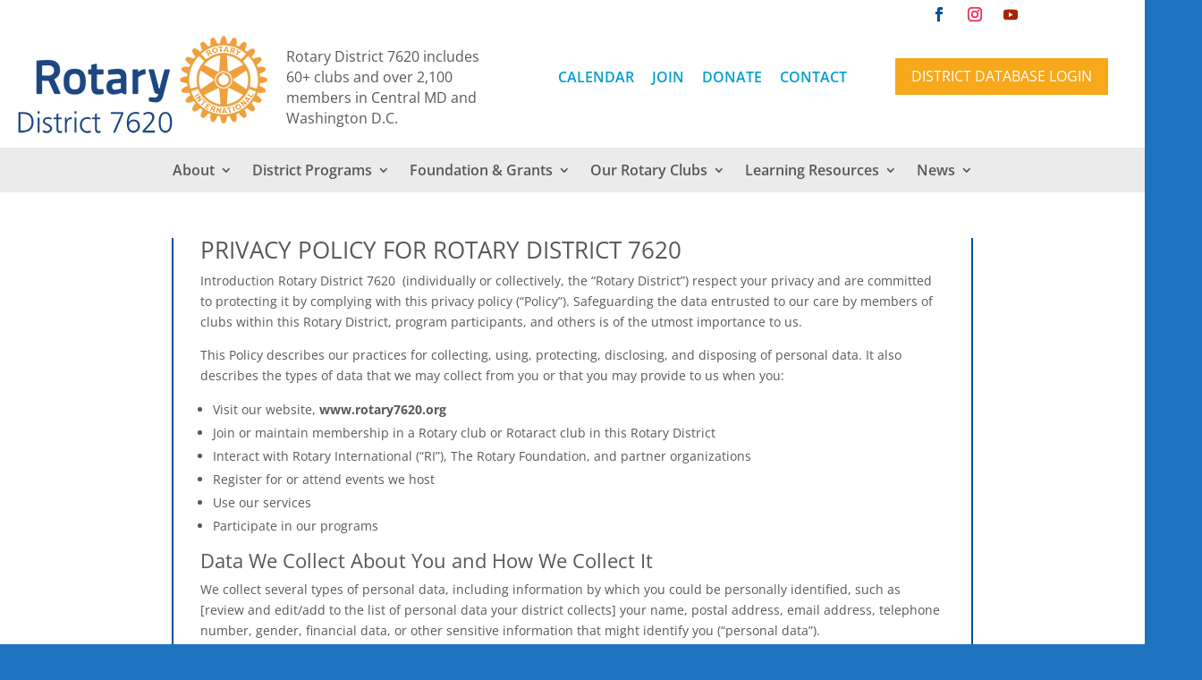

--- FILE ---
content_type: text/css
request_url: https://www.rotary7620.org/wp-content/plugins/dacdbplus/css/sm.css?ver=3.2.21
body_size: 626
content:
.mmp-share .dropbtn {
  background-color: #04AA6D;
  color: white;
  padding: 5px 10px;
  font-size: 14px;
  border: none;
}

.mmp-share.dropdown {
  position: absolute;
  display: inline-block;
}

.mmp-share.dropdown .dropdown-content {
  display: none;
  position: absolute;
  background-color: #f1f1f1;
  min-width: 110px;
  /*box-shadow: 0px 8px 16px 0px rgba(0,0,0,0.2); */
  z-index: 1;
  margin-left: -40px;
}

.mmp-share.dropdown .dropdown-content a {
  color: white;
  padding: 8px 5px;
  text-decoration: none;
  display: block;
  text-align: center;
}

.mmp-share.dropdown .dropdown-content a:hover {background-color: #ddd;}
.mmp-share.dropdown:hover .dropdown-content {display: block;}
.mmp-share.dropdown:hover .dropbtn {background-color: #3e8e41;}

.mmp-share .facebook {
  background: #3B5998;
  color: white;
}

.mmp-share .twitter {
  background: #55ACEE;
  color: white;
}

.mmp-share .linkedin {
  background: #007bb5;
  color: white;
}

.mmp-share .tumblr {
  background: #2c4762;
  color: white;
}

.mmp-share .reddit {
  background: #ff5700;
  color: white;
}

.mmp-share .pinterest {
  background: #cb2027;
  color: white;
}

.mmp-share .print {
  background: #75AA33;
  color: white;
}

.mmp-share .evernote {
  background: #FC4242;
  color: white;
}
.mmp-share .google {
	background: #dd4b39;
	color: white;
  }

.mmp-share .youtube {
  background: #bb0000;
  color: white;
}

.mmp-share .instagram {
  background: #125688;
  color: white;
}


.mmp-share .snapchat-ghost {
  background: #fffc00;
  color: white;
}

.mmp-share .skype {
  background: #00aff0;
  color: white;
}

.mmp-share .android {
  background: #a4c639;
  color: white;
}

.mmp-share .dribbble {
  background: #ea4c89;
  color: white;
}

.mmp-share .vimeo {
  background: #45bbff;
  color: white;
}


.mmp-share .vine {
  background: #00b489;
  color: white;
}

.mmp-share .foursquare {
  background: #45bbff;
  color: white;
}

.mmp-share .stumbleupon {
  background: #eb4924;
  color: white;
}

.mmp-share .flickr {
  background: #f40083;
  color: white;
}

.mmp-share .yahoo {
  background: #430297;
  color: white;
}

.mmp-share .soundcloud {
  background: #ff5500;
  color: white;
}

.mmp-share .google {
  background: #dd4b39;
  color: white;
}

.mmp-share .rss {
  background: #ff6600;
  color: white;
}

.mmp-share .linear {padding: 8px; margin-right: 1px;}


--- FILE ---
content_type: text/css
request_url: https://www.rotary7620.org/wp-content/plugins/dacdbplus/css/show-map.css?ver=3.2.21
body_size: 509
content:
/* Marker Popup Container */
.marker-popup {
  max-width: 300px;
  padding: 16px;
  background: #fff;
  border-radius: 4px;
  box-shadow: 0 2px 8px rgba(0, 0, 0, 0.15);
  font-family: Arial, sans-serif;
  color: #333;
  box-sizing: border-box;
}

/* Header */
.marker-popup__header {
  margin-bottom: 12px;
}
.marker-popup__title {
  font-size: 1rem;
  font-weight: bold;
  margin: 0;
}
.marker-popup__club-number {
  font-size: 0.875rem;
  color: #666;
  margin-left: 4px;
}

/* Sections */
.marker-popup__section {
  margin-top: 12px;
}
.marker-popup__section-title {
  font-size: .9rem;
    font-weight: 500;
  margin-bottom: 8px;
}

/* Contact List */
.marker-popup__contact-list {
  list-style: none;
  padding: 0;
  margin: 0;
}
.marker-popup__contact-item {
  margin-bottom: 6px;
}
.marker-popup__link a {
  color: #0056b3;
  text-decoration: none;
}
.marker-popup__link:hover {
    color: #0056b3;
  text-decoration: underline;
}
.marker-popup__contact-label {
  font-weight: bold;
  margin-right: 4px;
}
.marker-popup__contact-value {
  font-weight: normal;
}

/* Address Lines */
.marker-popup__address {
  font-style: normal;
}
.marker-popup__address-line {
  margin-bottom: 4px;
}

/* Meeting Schedule */
.marker-popup__meeting-schedule {
  margin: 0 0 8px;
  font-size: 0.9rem;
}
.marker-popup__meeting-day,
.marker-popup__meeting-time {
  font-weight: bold;
}

/* Directions Link */
.marker-popup__directions .marker-popup__link {
  font-weight: bold;
}


--- FILE ---
content_type: text/css
request_url: https://www.rotary7620.org/wp-content/et-cache/3/et-divi-dynamic-tb-4277-tb-4414-3-late.css?ver=1766535365
body_size: -45
content:
@font-face{font-family:ETmodules;font-display:block;src:url(//www.rotary7620.org/wp-content/themes/Divi/core/admin/fonts/modules/social/modules.eot);src:url(//www.rotary7620.org/wp-content/themes/Divi/core/admin/fonts/modules/social/modules.eot?#iefix) format("embedded-opentype"),url(//www.rotary7620.org/wp-content/themes/Divi/core/admin/fonts/modules/social/modules.woff) format("woff"),url(//www.rotary7620.org/wp-content/themes/Divi/core/admin/fonts/modules/social/modules.ttf) format("truetype"),url(//www.rotary7620.org/wp-content/themes/Divi/core/admin/fonts/modules/social/modules.svg#ETmodules) format("svg");font-weight:400;font-style:normal}

--- FILE ---
content_type: text/css
request_url: https://www.rotary7620.org/wp-content/et-cache/3/et-core-unified-3.min.css?ver=1766535364
body_size: 39
content:
.sub-menu,.sub-menu .menu-item,.sub-menu .menu-item a{min-width:300px;padding:3px 15px}.nav ul li a:hover{background-color:#0050a2;opacity:0.9;color:white}.et_pb_menu_0_tb_header.et_pb_menu .nav li ul.sub-menu a:hover{color:#ffffff!important}.et_pb_menu.menu-module-padding .et-menu.nav>li{padding-left:30px!important;padding-right:30px!important}.speaker img{padding:10px}.dollar .percent-value:before{content:'$'}.et_mobile_menu{overflow:scroll!important;max-height:84vh;box-shadow:0px 0px 30px rgba(0,0,0,0.3)}

--- FILE ---
content_type: text/css
request_url: https://www.rotary7620.org/wp-content/et-cache/3/et-core-unified-tb-4277-tb-4414-deferred-3.min.css?ver=1766535365
body_size: -10
content:
.et_pb_row_0,body #page-container .et-db #et-boc .et-l .et_pb_row_0.et_pb_row,body.et_pb_pagebuilder_layout.single #page-container #et-boc .et-l .et_pb_row_0.et_pb_row,body.et_pb_pagebuilder_layout.single.et_full_width_page #page-container #et-boc .et-l .et_pb_row_0.et_pb_row{width:70%}.et_pb_column_0{border-right-width:2px;border-left-width:2px;border-right-color:#0050A2;border-left-color:#0050A2;padding-right:30px;padding-left:30px}.et_pb_row_0.et_pb_row{margin-left:auto!important;margin-right:auto!important}@media only screen and (max-width:980px){.et_pb_column_0{border-right-width:2px;border-left-width:2px;border-right-color:#0050A2;border-left-color:#0050A2}}@media only screen and (max-width:767px){.et_pb_column_0{border-right-width:2px;border-left-width:2px;border-right-color:#0050A2;border-left-color:#0050A2}}

--- FILE ---
content_type: text/css
request_url: https://www.rotary7620.org/wp-content/plugins/dacdbplus/css/partials/_base.css
body_size: -114
content:
.checkboxwrap {
  min-width: 320px;
  float: left;
  padding-bottom: 1px;
  white-space: nowrap;
  margin-right: 5px;
}

p,
.description {
  margin: 7px 0 10px 0;
  font-size: 0.9em;
}

--- FILE ---
content_type: text/css
request_url: https://www.rotary7620.org/wp-content/plugins/dacdbplus/css/partials/_custom.css
body_size: 4096
content:
/* Custom CSS */

.side-meeting-info {
    margin: 10px;
}

.side-meeting-info-dt {
    font-size: 16px;
}

.side-club-event {
    margin: 10px;
}

.side-district-event {
    margin: 10px;
}

.side-birthdays {
    margin: 10px;
}

.side-speakers {
    margin: 10px;
}

.side-newsletters {
    margin: 10px;
}

.side-newsletters-link {
    padding-left: 5px;
}

.side-leaders {
    margin: 15px;
}

.side-sponsors {
    margin: 10px;
}

.side-speakers {
    margin: 10px;
}

.clubleader-container {
  display: flex;
  flex-wrap: wrap;
  gap: 1.5em; /* Add consistent gap between cards */
  justify-content: flex-start; /* Align cards to start instead of spreading them out */
}

.clubleader-card {
  display: flex; /* Use flexbox to create a horizontal layout */
  align-items: center; /* Vertically center the content within the card */
  margin-bottom: 0; /* Remove margin since we're using gap */
  width: calc(25% - 1.125em); /* Account for the gap (1.5em * 3 / 4) */
}

.clubleader-image {
  flex: 0 0 140px; /* Constrain the width to 160px */
  margin-right: 20px; /* Increase the space between image and text */
  overflow: hidden; /* Hide any content that exceeds the specified dimensions */
}

.clubleader-image img {
  width: 100%; /* Make the image fill the container width */
  height: auto; /* Maintain the aspect ratio of the image */
  aspect-ratio: 4 / 5; /* Set the desired aspect ratio (4:5) */
  object-fit: cover; /* Crop and center the image without distortion */
}

.clubleader-info {
  flex: 1; /* Allow the info section to grow and take available space */
}

.clubleader-info p {
  font-size: .8em; /* Adjust the font size as needed */
  line-height: 1.2; /* Adjust the line height for tighter spacing */
}

.clubleader-no-image {
  flex: 0 0 140px; /* Constrain the width to 160px */
  height: 175px; /* Constrain the height to 150px */
  display: flex;
  justify-content: center; /* Center horizontally */
  align-items: center; /* Center vertically */
  overflow: hidden; /* Hide any content that exceeds the specified dimensions */
  background-color: #ccc; /* Gray background for no image */
  text-align: center; /* Center text horizontally */
  padding: 10px; /* Add some padding for spacing */
  margin-right: 20px; /* Increase the space between image and text */
  color:#555;
}


/* For two columns, use this */
@media screen and (max-width: 768px) {
  .clubleader-card {
    width: calc(50% - 0.75em); /* Account for the gap (1.5em / 2) */
  }
}

/* For one column, use this */
@media screen and (max-width: 480px) {
  .clubleader-card {
    width: 100%;
  }
}


/* .fc-scroller {
    overflow-x: visible !important;
    overflow-y: visible !important;
    height: auto;
} */


/* Tooltip container */

.tooltipevent {
    position: relative;
    display: inline-block;
    border-bottom: 1px dotted black;
    background-color: #555;
    color: #fff;
    text-align: left;
    padding: 5px 10px;
    border-radius: 6px;
    font-size: 12px;
}

.dac-label {
    display: inline;
    padding: .2em .4em .0em;
    font-size: 75%;
    font-weight: 700;
    line-height: 1;
    color: #fff;
    text-align: center;
    white-space: nowrap;
    vertical-align: baseline;
    border-radius: .25em;
}

.wordwrap {
    white-space: pre-wrap;
    /* CSS3 */
    white-space: -moz-pre-wrap;
    /* Firefox */
    white-space: -pre-wrap;
    /* Opera <7 */
    white-space: -o-pre-wrap;
    /* Opera 7 */
    word-wrap: break-word;
    /* IE */
}

/* Uncomment and set these variables to customize the grid. */

.dac-container-fluid {
    margin-right: auto;
    margin-left: auto;
    padding-right: 2rem;
    padding-left: 2rem;
  }

  .dac-row {
    box-sizing: border-box;
    display: -ms-flexbox;
    display: -webkit-box;
    display: flex;
    -ms-flex: 0 1 auto;
    -webkit-box-flex: 0;
    flex: 0 1 auto;
    -ms-flex-direction: row;
    -webkit-box-orient: horizontal;
    -webkit-box-direction: normal;
    flex-direction: row;
    -ms-flex-wrap: wrap;
    flex-wrap: wrap;
    margin: 0 0 1rem 0;
  }

  .dac-row .members {
    margin-right: -1rem;
    margin-left: -1rem;
    margin-bottom: 1.5rem;
  }

  .dac-row.reverse {
    -ms-flex-direction: row-reverse;
    -webkit-box-orient: horizontal;
    -webkit-box-direction: reverse;
    flex-direction: row-reverse;
  }

  .dac-col.reverse {
    -ms-flex-direction: column-reverse;
    -webkit-box-orient: vertical;
    -webkit-box-direction: reverse;
    flex-direction: column-reverse;
  }

  .dac-col-xs,
  .dac-col-xs-1,
  .dac-col-xs-2,
  .dac-col-xs-3,
  .dac-col-xs-4,
  .dac-col-xs-5,
  .dac-col-xs-6,
  .dac-col-xs-7,
  .dac-col-xs-8,
  .dac-col-xs-9,
  .dac-col-xs-10,
  .dac-col-xs-11,
  .dac-col-xs-12 {
    box-sizing: border-box;
    -ms-flex: 0 0 auto;
    -webkit-box-flex: 0;
    flex: 0 0 auto;
  }

  .dac-col-xs {
    -webkit-flex-grow: 1;
    -ms-flex-positive: 1;
    -webkit-box-flex: 1;
    flex-grow: 1;
    -ms-flex-preferred-size: 0;
    flex-basis: 0;
    max-width: 100%;
  }

  .dac-col-xs-1 {
    -ms-flex-preferred-size: 8.333%;
    flex-basis: 8.333%;
    max-width: 8.333%;
  }

  .dac-col-xs-2 {
    -ms-flex-preferred-size: 16.667%;
    flex-basis: 16.667%;
    max-width: 16.667%;
  }

  .dac-col-xs-3 {
    -ms-flex-preferred-size: 25%;
    flex-basis: 25%;
    max-width: 25%;
  }

  .dac-col-xs-4 {
    -ms-flex-preferred-size: 33.333%;
    flex-basis: 33.333%;
    max-width: 33.333%;
  }

  .dac-col-xs-5 {
    -ms-flex-preferred-size: 41.667%;
    flex-basis: 41.667%;
    max-width: 41.667%;
  }

  .dac-col-xs-6 {
    -ms-flex-preferred-size: 50%;
    flex-basis: 50%;
    max-width: 50%;
  }

  .dac-col-xs-7 {
    -ms-flex-preferred-size: 58.333%;
    flex-basis: 58.333%;
    max-width: 58.333%;
  }

  .dac-col-xs-8 {
    -ms-flex-preferred-size: 66.667%;
    flex-basis: 66.667%;
    max-width: 66.667%;
  }

  .dac-col-xs-9 {
    -ms-flex-preferred-size: 75%;
    flex-basis: 75%;
    max-width: 75%;
  }

  .dac-col-xs-10 {
    -ms-flex-preferred-size: 83.333%;
    flex-basis: 83.333%;
    max-width: 83.333%;
  }

  .dac-col-xs-11 {
    -ms-flex-preferred-size: 91.667%;
    flex-basis: 91.667%;
    max-width: 91.667%;
  }

  .dac-col-xs-12 {
    -ms-flex-preferred-size: 100%;
    flex-basis: 100%;
    max-width: 100%;
  }

  .dac-col-xs-offset-1 {
    margin-left: 8.333%;
  }

  .dac-col-xs-offset-2 {
    margin-left: 16.667%;
  }

  .dac-col-xs-offset-3 {
    margin-left: 25%;
  }

  .dac-col-xs-offset-4 {
    margin-left: 33.333%;
  }

  .dac-col-xs-offset-5 {
    margin-left: 41.667%;
  }

  .dac-col-xs-offset-6 {
    margin-left: 50%;
  }

  .dac-col-xs-offset-7 {
    margin-left: 58.333%;
  }

  .dac-col-xs-offset-8 {
    margin-left: 66.667%;
  }

  .dac-col-xs-offset-9 {
    margin-left: 75%;
  }

  .dac-col-xs-offset-10 {
    margin-left: 83.333%;
  }

  .dac-col-xs-offset-11 {
    margin-left: 91.667%;
  }

  .dac-start-xs {
    -ms-flex-pack: start;
    -webkit-box-pack: start;
    justify-content: flex-start;
    text-align: start;
  }

  .dac-center-xs {
    -ms-flex-pack: center;
    -webkit-box-pack: center;
    justify-content: center;
    text-align: center;
  }

  .dac-end-xs {
    -ms-flex-pack: end;
    -webkit-box-pack: end;
    justify-content: flex-end;
    text-align: end;
  }

  .dac-top-xs {
    -ms-flex-align: start;
    -webkit-box-align: start;
    align-items: flex-start;
  }

  .dac-middle-xs {
    -ms-flex-align: center;
    -webkit-box-align: center;
    align-items: center;
  }

  .dac-bottom-xs {
    -ms-flex-align: end;
    -webkit-box-align: end;
    align-items: flex-end;
  }

  .dac-around-xs {
    -ms-flex-pack: distribute;
    justify-content: space-around;
  }

  .dac-between-xs {
    -ms-flex-pack: justify;
    -webkit-box-pack: justify;
    justify-content: space-between;
  }

  .dac-first-xs {
    -ms-flex-order: -1;
    -webkit-box-ordinal-group: 0;
    order: -1;
  }

  .dac-last-xs {
    -ms-flex-order: 1;
    -webkit-box-ordinal-group: 2;
    order: 1;
  }

/* Debug Output */
.debug {
  border-top: 2px dashed #292c34;
  border-bottom: 2px dashed #292c34;
  padding: .6em;
}
.debug h5, .debug h4  {
  text-transform: none;
  font-family: monospace; /* Use a monospace font */
  color: darkgreen;
  margin: .7em 0 .3em 0;
  padding: 0;
}
.debug > h5 > em {
  text-transform: none;
  font-family: monospace; /* Use a monospace font */
  color: darkgreen;
}
.debug pre {
  width: 100%;
  font-family: monospace; /* Use a monospace font */
  white-space: pre-wrap; /* Preserve both whitespace and line breaks */
  padding: .5em 0 0 0;
  color: darkgreen;
  overflow-x: wrap;
  text-indent: 0; /* Remove leading whitespace */
  margin: 0; /* Remove any margin */
}
.debug .panel > pre {
  font-size: .8em; /* Remove any margin */
}
.debug dl {
  display: grid;
  grid-template-columns: max-content auto;
  margin: 0;
}

.debug dt {
  grid-column-start: 1;
  color: #000;
  font-weight: bold;
  margin-right: 10px;
}

.debug dd {
  grid-column-start: 2;
}

.debug .drawer {
  background-color: #eee;
  color: #444;
  cursor: pointer;
  padding: 18px;
  width: 100%;
  text-align: left;
  border: none;
  outline: none;
  transition: 0.4s;
  margin: 0;
}
.debug .active, .drawer:hover {
  background-color: #ccc;
}

.debug .panel {
  padding: 0 18px;
  background-color: white;
  display: none;
  overflow: hidden;
}

@media only screen and (min-width: 48em) {
  .dac-container {
    width: 46rem;
  }

  .dac-col-sm,
  .dac-col-sm-1,
  .dac-col-sm-2,
  .dac-col-sm-3,
  .dac-col-sm-4,
  .dac-col-sm-5,
  .dac-col-sm-6,
  .dac-col-sm-7,
  .dac-col-sm-8,
  .dac-col-sm-9,
  .dac-col-sm-10,
  .dac-col-sm-11,
  .dac-col-sm-12 {
    box-sizing: border-box;
    -ms-flex: 0 0 auto;
    -webkit-box-flex: 0;
    flex: 0 0 auto;
    padding-right: 1rem;
    padding-left: 1rem;
  }

  .dac-col-sm {
    -webkit-flex-grow: 1;
    -ms-flex-positive: 1;
    -webkit-box-flex: 1;
    flex-grow: 1;
    -ms-flex-preferred-size: 0;
    flex-basis: 0;
    max-width: 100%;
  }

  .dac-col-sm-1 {
    -ms-flex-preferred-size: 8.333%;
    flex-basis: 8.333%;
    max-width: 8.333%;
  }

  .dac-col-sm-2 {
    -ms-flex-preferred-size: 16.667%;
    flex-basis: 16.667%;
    max-width: 16.667%;
  }

  .dac-col-sm-3 {
    -ms-flex-preferred-size: 25%;
    flex-basis: 25%;
    max-width: 25%;
  }

  .dac-col-sm-4 {
    -ms-flex-preferred-size: 33.333%;
    flex-basis: 33.333%;
    max-width: 33.333%;
  }

  .dac-col-sm-5 {
    -ms-flex-preferred-size: 41.667%;
    flex-basis: 41.667%;
    max-width: 41.667%;
  }

  .dac-col-sm-6 {
    -ms-flex-preferred-size: 50%;
    flex-basis: 50%;
    max-width: 50%;
  }

  .dac-col-sm-7 {
    -ms-flex-preferred-size: 58.333%;
    flex-basis: 58.333%;
    max-width: 58.333%;
  }

  .dac-col-sm-8 {
    -ms-flex-preferred-size: 66.667%;
    flex-basis: 66.667%;
    max-width: 66.667%;
  }

  .dac-col-sm-9 {
    -ms-flex-preferred-size: 75%;
    flex-basis: 75%;
    max-width: 75%;
  }

  .dac-col-sm-10 {
    -ms-flex-preferred-size: 83.333%;
    flex-basis: 83.333%;
    max-width: 83.333%;
  }

  .dac-col-sm-11 {
    -ms-flex-preferred-size: 91.667%;
    flex-basis: 91.667%;
    max-width: 91.667%;
  }

  .dac-col-sm-12 {
    -ms-flex-preferred-size: 100%;
    flex-basis: 100%;
    max-width: 100%;
  }

  .dac-col-sm-offset-1 {
    margin-left: 8.333%;
  }

  .dac-col-sm-offset-2 {
    margin-left: 16.667%;
  }

  .dac-col-sm-offset-3 {
    margin-left: 25%;
  }

  .dac-col-sm-offset-4 {
    margin-left: 33.333%;
  }

  .dac-col-sm-offset-5 {
    margin-left: 41.667%;
  }

  .dac-col-sm-offset-6 {
    margin-left: 50%;
  }

  .dac-col-sm-offset-7 {
    margin-left: 58.333%;
  }

  .dac-col-sm-offset-8 {
    margin-left: 66.667%;
  }

  .dac-col-sm-offset-9 {
    margin-left: 75%;
  }

  .dac-col-sm-offset-10 {
    margin-left: 83.333%;
  }

  .dac-col-sm-offset-11 {
    margin-left: 91.667%;
  }

  .dac-start-sm {
    -ms-flex-pack: start;
    -webkit-box-pack: start;
    justify-content: flex-start;
    text-align: start;
  }

  .dac-center-sm {
    -ms-flex-pack: center;
    -webkit-box-pack: center;
    justify-content: center;
    text-align: center;
  }

  .dac-end-sm {
    -ms-flex-pack: end;
    -webkit-box-pack: end;
    justify-content: flex-end;
    text-align: end;
  }

  .dac-top-sm {
    -ms-flex-align: start;
    -webkit-box-align: start;
    align-items: flex-start;
  }

  .dac-middle-sm {
    -ms-flex-align: center;
    -webkit-box-align: center;
    align-items: center;
  }

  .dac-bottom-sm {
    -ms-flex-align: end;
    -webkit-box-align: end;
    align-items: flex-end;
  }

  .dac-around-sm {
    -ms-flex-pack: distribute;
    justify-content: space-around;
  }

  .dac-between-sm {
    -ms-flex-pack: justify;
    -webkit-box-pack: justify;
    justify-content: space-between;
  }

  .dac-first-sm {
    -ms-flex-order: -1;
    -webkit-box-ordinal-group: 0;
    order: -1;
  }

  .dac-last-sm {
    -ms-flex-order: 1;
    -webkit-box-ordinal-group: 2;
    order: 1;
  }
}

@media only screen and (min-width: 62em) {
  .dac-container {
    width: 61rem;
  }

  .dac-col-md,
  .dac-col-md-1,
  .dac-col-md-2,
  .dac-col-md-3,
  .dac-col-md-4,
  .dac-col-md-5,
  .dac-col-md-6,
  .dac-col-md-7,
  .dac-col-md-8,
  .dac-col-md-9,
  .dac-col-md-10,
  .dac-col-md-11,
  .dac-col-md-12 {
    box-sizing: border-box;
    -ms-flex: 0 0 auto;
    -webkit-box-flex: 0;
    flex: 0 0 auto;
    padding-right: 1rem;
    padding-left: 1rem;
  }

  .dac-col-md {
    -webkit-flex-grow: 1;
    -ms-flex-positive: 1;
    -webkit-box-flex: 1;
    flex-grow: 1;
    -ms-flex-preferred-size: 0;
    flex-basis: 0;
    max-width: 100%;
  }

  .dac-col-md-1 {
    -ms-flex-preferred-size: 8.333%;
    flex-basis: 8.333%;
    max-width: 8.333%;
  }

  .dac-col-md-2 {
    -ms-flex-preferred-size: 16.667%;
    flex-basis: 16.667%;
    max-width: 16.667%;
  }

  .dac-col-md-3 {
    -ms-flex-preferred-size: 25%;
    flex-basis: 25%;
    max-width: 25%;
  }

  .dac-col-md-4 {
    -ms-flex-preferred-size: 33.333%;
    flex-basis: 33.333%;
    max-width: 33.333%;
  }

  .dac-col-md-5 {
    -ms-flex-preferred-size: 41.667%;
    flex-basis: 41.667%;
    max-width: 41.667%;
  }

  .dac-col-md-6 {
    -ms-flex-preferred-size: 50%;
    flex-basis: 50%;
    max-width: 50%;
  }

  .dac-col-md-7 {
    -ms-flex-preferred-size: 58.333%;
    flex-basis: 58.333%;
    max-width: 58.333%;
  }

  .dac-col-md-8 {
    -ms-flex-preferred-size: 66.667%;
    flex-basis: 66.667%;
    max-width: 66.667%;
  }

  .dac-col-md-9 {
    -ms-flex-preferred-size: 75%;
    flex-basis: 75%;
    max-width: 75%;
  }

  .dac-col-md-10 {
    -ms-flex-preferred-size: 83.333%;
    flex-basis: 83.333%;
    max-width: 83.333%;
  }

  .dac-col-md-11 {
    -ms-flex-preferred-size: 91.667%;
    flex-basis: 91.667%;
    max-width: 91.667%;
  }

  .dac-col-md-12 {
    -ms-flex-preferred-size: 100%;
    flex-basis: 100%;
    max-width: 100%;
  }

  .dac-col-md-offset-1 {
    margin-left: 8.333%;
  }

  .dac-col-md-offset-2 {
    margin-left: 16.667%;
  }

  .dac-col-md-offset-3 {
    margin-left: 25%;
  }

  .dac-col-md-offset-4 {
    margin-left: 33.333%;
  }

  .dac-col-md-offset-5 {
    margin-left: 41.667%;
  }

  .dac-col-md-offset-6 {
    margin-left: 50%;
  }

  .dac-col-md-offset-7 {
    margin-left: 58.333%;
  }

  .dac-col-md-offset-8 {
    margin-left: 66.667%;
  }

  .dac-col-md-offset-9 {
    margin-left: 75%;
  }

  .dac-col-md-offset-10 {
    margin-left: 83.333%;
  }

  .dac-col-md-offset-11 {
    margin-left: 91.667%;
  }

  .dac-start-md {
    -ms-flex-pack: start;
    -webkit-box-pack: start;
    justify-content: flex-start;
    text-align: start;
  }

  .dac-center-md {
    -ms-flex-pack: center;
    -webkit-box-pack: center;
    justify-content: center;
    text-align: center;
  }

  .dac-end-md {
    -ms-flex-pack: end;
    -webkit-box-pack: end;
    justify-content: flex-end;
    text-align: end;
  }

  .dac-top-md {
    -ms-flex-align: start;
    -webkit-box-align: start;
    align-items: flex-start;
  }

  .dac-middle-md {
    -ms-flex-align: center;
    -webkit-box-align: center;
    align-items: center;
  }

  .dac-bottom-md {
    -ms-flex-align: end;
    -webkit-box-align: end;
    align-items: flex-end;
  }

  .dac-around-md {
    -ms-flex-pack: distribute;
    justify-content: space-around;
  }

  .dac-between-md {
    -ms-flex-pack: justify;
    -webkit-box-pack: justify;
    justify-content: space-between;
  }

  .dac-first-md {
    -ms-flex-order: -1;
    -webkit-box-ordinal-group: 0;
    order: -1;
  }

  .dac-last-md {
    -ms-flex-order: 1;
    -webkit-box-ordinal-group: 2;
    order: 1;
  }
}

@media only screen and (min-width: 75em) {
  .dac-container {
    width: 71rem;
  }

  .dac-col-lg,
  .dac-col-lg-1,
  .dac-col-lg-2,
  .dac-col-lg-3,
  .dac-col-lg-4,
  .dac-col-lg-5,
  .dac-col-lg-6,
  .dac-col-lg-7,
  .dac-col-lg-8,
  .dac-col-lg-9,
  .dac-col-lg-10,
  .dac-col-lg-11,
  .dac-col-lg-12 {
    box-sizing: border-box;
    -ms-flex: 0 0 auto;
    -webkit-box-flex: 0;
    flex: 0 0 auto;
    padding-right: 1rem;
    padding-left: 1rem;
  }

  .dac-col-lg {
    -webkit-flex-grow: 1;
    -ms-flex-positive: 1;
    -webkit-box-flex: 1;
    flex-grow: 1;
    -ms-flex-preferred-size: 0;
    flex-basis: 0;
    max-width: 100%;
  }

  .dac-col-lg-1 {
    -ms-flex-preferred-size: 8.333%;
    flex-basis: 8.333%;
    max-width: 8.333%;
  }

  .dac-col-lg-2 {
    -ms-flex-preferred-size: 16.667%;
    flex-basis: 16.667%;
    max-width: 16.667%;
  }

  .dac-col-lg-3 {
    -ms-flex-preferred-size: 25%;
    flex-basis: 25%;
    max-width: 25%;
  }

  .dac-col-lg-4 {
    -ms-flex-preferred-size: 33.333%;
    flex-basis: 33.333%;
    max-width: 33.333%;
  }

  .dac-col-lg-5 {
    -ms-flex-preferred-size: 41.667%;
    flex-basis: 41.667%;
    max-width: 41.667%;
  }

  .dac-col-lg-6 {
    -ms-flex-preferred-size: 50%;
    flex-basis: 50%;
    max-width: 50%;
  }

  .dac-col-lg-7 {
    -ms-flex-preferred-size: 58.333%;
    flex-basis: 58.333%;
    max-width: 58.333%;
  }

  .dac-col-lg-8 {
    -ms-flex-preferred-size: 66.667%;
    flex-basis: 66.667%;
    max-width: 66.667%;
  }

  .dac-col-lg-9 {
    -ms-flex-preferred-size: 75%;
    flex-basis: 75%;
    max-width: 75%;
  }

  .dac-col-lg-10 {
    -ms-flex-preferred-size: 83.333%;
    flex-basis: 83.333%;
    max-width: 83.333%;
  }

  .dac-col-lg-11 {
    -ms-flex-preferred-size: 91.667%;
    flex-basis: 91.667%;
    max-width: 91.667%;
  }

  .dac-col-lg-12 {
    -ms-flex-preferred-size: 100%;
    flex-basis: 100%;
    max-width: 100%;
  }

  .dac-col-lg-offset-1 {
    margin-left: 8.333%;
  }

  .dac-col-lg-offset-2 {
    margin-left: 16.667%;
  }

  .dac-col-lg-offset-3 {
    margin-left: 25%;
  }

  .dac-col-lg-offset-4 {
    margin-left: 33.333%;
  }

  .dac-col-lg-offset-5 {
    margin-left: 41.667%;
  }

  .dac-col-lg-offset-6 {
    margin-left: 50%;
  }

  .dac-col-lg-offset-7 {
    margin-left: 58.333%;
  }

  .dac-col-lg-offset-8 {
    margin-left: 66.667%;
  }

  .dac-col-lg-offset-9 {
    margin-left: 75%;
  }

  .dac-col-lg-offset-10 {
    margin-left: 83.333%;
  }

  .dac-col-lg-offset-11 {
    margin-left: 91.667%;
  }

  .dac-start-lg {
    -ms-flex-pack: start;
    -webkit-box-pack: start;
    justify-content: flex-start;
    text-align: start;
  }

  .dac-center-lg {
    -ms-flex-pack: center;
    -webkit-box-pack: center;
    justify-content: center;
    text-align: center;
  }

  .dac-end-lg {
    -ms-flex-pack: end;
    -webkit-box-pack: end;
    justify-content: flex-end;
    text-align: end;
  }

  .dac-top-lg {
    -ms-flex-align: start;
    -webkit-box-align: start;
    align-items: flex-start;
  }

  .dac-middle-lg {
    -ms-flex-align: center;
    -webkit-box-align: center;
    align-items: center;
  }

  .dac-bottom-lg {
    -ms-flex-align: end;
    -webkit-box-align: end;
    align-items: flex-end;
  }

  .dac-around-lg {
    -ms-flex-pack: distribute;
    justify-content: space-around;
  }

  .dac-between-lg {
    -ms-flex-pack: justify;
    -webkit-box-pack: justify;
    justify-content: space-between;
  }

  .dac-first-lg {
    -ms-flex-order: -1;
    -webkit-box-ordinal-group: 0;
    order: -1;
  }

  .dac-last-lg {
    -ms-flex-order: 1;
    -webkit-box-ordinal-group: 2;
    order: 1;
  }
}

--- FILE ---
content_type: text/css
request_url: https://www.rotary7620.org/wp-content/et-cache/3/et-divi-dynamic-tb-4277-tb-4414-3-late.css
body_size: -45
content:
@font-face{font-family:ETmodules;font-display:block;src:url(//www.rotary7620.org/wp-content/themes/Divi/core/admin/fonts/modules/social/modules.eot);src:url(//www.rotary7620.org/wp-content/themes/Divi/core/admin/fonts/modules/social/modules.eot?#iefix) format("embedded-opentype"),url(//www.rotary7620.org/wp-content/themes/Divi/core/admin/fonts/modules/social/modules.woff) format("woff"),url(//www.rotary7620.org/wp-content/themes/Divi/core/admin/fonts/modules/social/modules.ttf) format("truetype"),url(//www.rotary7620.org/wp-content/themes/Divi/core/admin/fonts/modules/social/modules.svg#ETmodules) format("svg");font-weight:400;font-style:normal}

--- FILE ---
content_type: application/javascript
request_url: https://www.rotary7620.org/wp-content/uploads/wtfdivi/wp_footer.js?ver=1611524643
body_size: 76
content:
jQuery(function($){$('.et-social-icon a, .et-extra-social-icon a').attr('target','_blank');});jQuery('#footer-info').html("&copy; <span class=\"divibooster_year\"><\/span><script>jQuery(function($){$(\".divibooster_year\").text(new Date().getFullYear());});<\/script> all rights reserved | Rotary District 7620 \u00a0\u00a0\u00a0\u00a0<a href=\"https:\/\/www.rotary7620.org\/privacy-policy\/\" target=\"_self\">Privacy Policy<\/a> \u00a0\u00a0\u00a0\u00a0Design and Development by <a href=\"https:\/\/dacdb.org\" target=\"_blank\"<\/a> DACdb");jQuery(function($){});